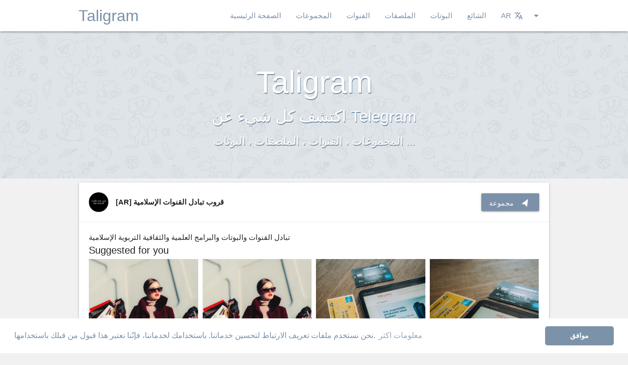

--- FILE ---
content_type: text/html; charset=UTF-8
request_url: https://taligram.org/ar/%D9%85%D8%AC%D9%85%D9%88%D8%B9%D8%A9-telegram/%D9%82%D8%B1%D9%88%D8%A8-%D8%AA%D8%A8%D8%A7%D8%AF%D9%84-%D8%A7%D9%84%D9%82%D9%86%D9%88%D8%A7%D8%AA-%D8%A7%D9%84%D8%A5%D8%B3%D9%84%D8%A7%D9%85%D9%8A%D8%A9-844
body_size: 6086
content:
<!DOCTYPE html>
<html lang="ar">
<head>
	<meta charset="UTF-8">
	<meta name="viewport" content="width=device-width, initial-scale=1.0, maximum-scale=1.0">
	<link rel="apple-touch-icon" sizes="57x57" href="https://taligram.org/assets/img/icons/taligram/apple-icon-57x57.png">
	<link rel="apple-touch-icon" sizes="60x60" href="https://taligram.org/assets/img/icons/taligram/apple-icon-60x60.png">
	<link rel="apple-touch-icon" sizes="72x72" href="https://taligram.org/assets/img/icons/taligram/apple-icon-72x72.png">
	<link rel="apple-touch-icon" sizes="76x76" href="https://taligram.org/assets/img/icons/taligram/apple-icon-76x76.png">
	<link rel="apple-touch-icon" sizes="114x114" href="https://taligram.org/assets/img/icons/taligram/apple-icon-114x114.png">
	<link rel="apple-touch-icon" sizes="120x120" href="https://taligram.org/assets/img/icons/taligram/apple-icon-120x120.png">
	<link rel="apple-touch-icon" sizes="144x144" href="https://taligram.org/assets/img/icons/taligram/apple-icon-144x144.png">
	<link rel="apple-touch-icon" sizes="152x152" href="https://taligram.org/assets/img/icons/taligram/apple-icon-152x152.png">
	<link rel="apple-touch-icon" sizes="180x180" href="https://taligram.org/assets/img/icons/taligram/apple-icon-180x180.png">
	<link rel="icon" type="image/png" href="https://taligram.org/assets/img/icons/taligram/android-icon-192x192.png" sizes="192x192">
	<link rel="icon" type="image/png" href="https://taligram.org/assets/img/icons/taligram/favicon-96x96.png" sizes="96x96">
	<link rel="icon" type="image/png" href="https://taligram.org/assets/img/icons/taligram/favicon-32x32.png" sizes="32x32">
	<link rel="icon" type="image/png" href="https://taligram.org/assets/img/icons/taligram/favicon-16x16.png" sizes="16x16">
		<meta name="google" content="notranslate" />
	<title>Telegram مجموعة: قروب تبادل القنوات الإسلامية  - Taligram</title>
	<meta name="title" content="Telegram مجموعة: قروب تبادل القنوات الإسلامية  - Taligram" />
	<meta name="description" content="تبادل القنوات والبوتات والبرامج العلمية والثقافية التربوية الإسلامية " />
	<meta property="og:title" content="Telegram مجموعة: قروب تبادل القنوات الإسلامية  - Taligram" />
	<meta property="og:type" content="website" />
	<meta property="og:url" content="https://taligram.org/ar/مجموعة-telegram/قروب-تبادل-القنوات-الإسلامية-844" />
	<meta property="og:image" content="https://taligram.org/assets/telegram-groups/قروب-تبادل-القنوات-الإسلامية-844.jpg" />
	<meta property="og:description" content="تبادل القنوات والبوتات والبرامج العلمية والثقافية التربوية الإسلامية " />
		<meta name="twitter:card" content="summary" />
	<meta name="twitter:site" content="@TaligramORG" />
	<meta name="twitter:creator" content="@TaligramORG" />
	<meta name="twitter:domain" content="https://taligram.org" />
	<meta name="twitter:title" content="Telegram مجموعة: قروب تبادل القنوات الإسلامية  - Taligram" />
	<meta name="twitter:description" content="تبادل القنوات والبوتات والبرامج العلمية والثقافية التربوية الإسلامية " />
	<meta name="twitter:image" content="https://taligram.org/assets/telegram-groups/قروب-تبادل-القنوات-الإسلامية-844.jpg" />
	<meta name="theme-color" content="#FFF">
				<link rel="alternate" href="https://taligram.org/es/grupo-telegram/قروب-تبادل-القنوات-الإسلامية-844" hreflang="es" />
						<link rel="alternate" href="https://taligram.org/en/telegram-group/قروب-تبادل-القنوات-الإسلامية-844" hreflang="en" />
						<link rel="alternate" href="https://taligram.org/pt/grupo-telegram/قروب-تبادل-القنوات-الإسلامية-844" hreflang="pt" />
						<link rel="alternate" href="https://taligram.org/it/telegram-group/قروب-تبادل-القنوات-الإسلامية-844" hreflang="it" />
						<link rel="alternate" href="https://taligram.org/fa/telegram-group/قروب-تبادل-القنوات-الإسلامية-844" hreflang="fa" />
						<link rel="alternate" href="https://taligram.org/ru/telegram-group/قروب-تبادل-القنوات-الإسلامية-844" hreflang="ru" />
				<link href="https://taligram.org/assets/css/v4_1Style_taligram.css" rel="stylesheet" type="text/css">
	<link href="https://taligram.org/assets/css/v4_1Materialize_taligram.css" rel="stylesheet" type="text/css">
					<script type="text/javascript">
    var ouo_token = 'gA6vshiE';
    var exclude_domains = ['taligram.org']; 
</script>
<!--script src="//cdn.ouo.io/js/full-page-script.js"></script-->
<script src="//cdn.runative-syndicate.com/sdk/v1/inpage.push.js"></script>
<script>
   RnInPagePush({
       spot: "10f44c628d6c49318a8fd5e0741bd9d1",
       cookieExpires: 30,
       verticalPosition: "bottom",
   });
</script>
<link rel="stylesheet" href="//cdn.tsyndicate.com/sdk/v1/interstitial.ts.css" />
<script src="//cdn.tsyndicate.com/sdk/v1/interstitial.ts.js"></script>
<script>
   InterstitialTsAd({
        spot: "e1feea624a2c487a9107a31e1bbb7218",
        extid: "{extid}",
   });
</script>
	</head>
	<body class="bggrey">
		<main>
			<div id="allcontent">
							<div class="navbar-fixed">
					<ul id="dropdown2" class="dropdown-content" style="position: absolute; top: 1px; left: 1071.38px; opacity: 1; display: none;width: 115px;">
						<li>
							<a href="/es/grupo-telegram/قروب-تبادل-القنوات-الإسلامية-844">
								<span class="floatleft h8t">Español</span>
							</a>
						</li>
						<li class="divider"></li>						<li>
							<a href="/en/telegram-group/قروب-تبادل-القنوات-الإسلامية-844">
								<span class="floatleft h8t">English</span>
							</a>
						</li>
						<li class="divider"></li>						<li>
							<a href="/ar/مجموعة-telegram/قروب-تبادل-القنوات-الإسلامية-844">
								<span class="floatleft h8t">العربية</span>
							</a>
						</li>
						<li class="divider"></li>						<li>
							<a href="/pt/grupo-telegram/قروب-تبادل-القنوات-الإسلامية-844">
								<span class="floatleft h8t">Portuguêse</span>
							</a>
						</li>
						<li class="divider"></li>						<li>
							<a href="/it/telegram-group/قروب-تبادل-القنوات-الإسلامية-844">
								<span class="floatleft h8t">Italiano</span>
							</a>
						</li>
						<li class="divider"></li>						<li>
							<a href="/fa/telegram-group/قروب-تبادل-القنوات-الإسلامية-844">
								<span class="floatleft h8t">پارسی</span>
							</a>
						</li>
						<li class="divider"></li>						<li>
							<a href="/ru/telegram-group/قروب-تبادل-القنوات-الإسلامية-844">
								<span class="floatleft h8t">русский</span>
							</a>
						</li>
						<li class="divider"></li>					</ul>   
					<nav class="bgw">
						<div class="nav-wrapper wrp wrp-margins">
							<a href="/ar" class="brand-logo taligram-text base logoCst">Taligram</a>
							<a href="#" data-target="mobile-demo" class="sidenav-trigger"><i style="color:#7C90AA;" class="material-icons">menu</i></a>
							<ul class="right hide-on-med-and-down taligram-text base">
								<li>
									<a href="/ar" class="cob">الصفحة الرئيسية</a>
								</li>
								<li>
									<a  href="/ar/مجموعات-telegram"  class="cob">المجموعات</a>
								</li>
								<li>
									<a  href="/ar/قنوات-telegram"  class="cob">القنوات</a>
								</li>
								<li>
									<a  href="/ar/ملصقات-telegram"  class="cob">الملصقات</a>
								</li>
								<li>
									<a  href="/ar/بوتات-telegram"  class="cob">البوتات</a>
								</li>
								<li>
									<a  href="/ar/telegram-trends"  class="cob">الشائع</a>
								</li>
																<li>
									<a class="dropdown-trigger" href="#!" data-target="dropdown2">
										<span>AR<i class="material-icons right">arrow_drop_down</i><i class="material-icons right" style="font-size: 18px;
    margin-left: 6px;">translate</i></span>
									</a>                     
								</li>
							</ul>
						</div>
						<ul id="mobile-demo" class="sidenav">
							<li><a href="/ar">الصفحة الرئيسية</a></li>
							<li class="divider"></li>
							<li>
								<a  href="/ar/مجموعات-telegram"  class="cob">المجموعات</a></li>
							<li class="divider"></li>
							<li>
								<a  href="/ar/قنوات-telegram"  class="cob">القنوات</a></li>
							<li class="divider"></li>
							<li>
								<a  href="/ar/ملصقات-telegram"  class="cob">الملصقات</a></li>
							<li class="divider"></li>
							<li>
								<a  href="/ar/بوتات-telegram"  class="cob">البوتات</a></li>
							<li class="divider"></li>
							<li>
								<a  href="/ar/telegram-trends"  class="cob">الشائع</a></li>
							<li class="divider"></li>
							<li>
								<a href="/es/grupo-telegram/قروب-تبادل-القنوات-الإسلامية-844">
									<span class="floatleft h8t">Español</span>
								</a>
							</li>
							<li class="divider"></li>
							<li>
								<a href="/en/telegram-group/قروب-تبادل-القنوات-الإسلامية-844">
									<span class="floatleft h8t">English</span>
								</a>
							</li>
							<li class="divider"></li>
							<li>
								<a href="/ar/مجموعة-telegram/قروب-تبادل-القنوات-الإسلامية-844">
									<span class="floatleft h8t">العربية</span>
								</a>
							</li>
							<li class="divider"></li>
							<li>
								<a href="/pt/grupo-telegram/قروب-تبادل-القنوات-الإسلامية-844">
									<span class="floatleft h8t">Portuguêse</span>
								</a>
							</li>
							<li class="divider"></li>
							<li>
								<a href="/it/telegram-group/قروب-تبادل-القنوات-الإسلامية-844">
									<span class="floatleft h8t">Italiano</span>
								</a>
							</li>
							<li class="divider"></li>
							<li>
								<a href="/fa/telegram-group/قروب-تبادل-القنوات-الإسلامية-844">
									<span class="floatleft h8t">پارسی</span>
								</a>
							</li>
							<li class="divider"></li>
							<li>
								<a href="/ru/telegram-group/قروب-تبادل-القنوات-الإسلامية-844">
									<span class="floatleft h8t">русский</span>
								</a>
							</li>
						</ul>
						<a data-activates="slide-out" class="button-collapse"><i class="cob mlim mdi-navigation-menu"></i></a>
					</nav>
				</div>
							<div class="pbli">
				<div style="width: fit-content;margin: 0 auto;">
			 
											
					<script async type="application/javascript" src="https://a.exdynsrv.com/ad-provider.js"></script> 
 <ins class="adsbyexoclick" data-zoneid="3465785"></ins> 
 <script>(AdProvider = window.AdProvider || []).push({"serve": {}});</script>
					
					<script async type="application/javascript" src="https://a.exdynsrv.com/ad-provider.js"></script> 
 <ins class="adsbyexoclick" data-zoneid="3488009"></ins> 
 <script>(AdProvider = window.AdProvider || []).push({"serve": {}});</script>
					
				</div>
			</div>
			<div class="parallax-container hpa valign-wrapper">
 <p class="pst valign"><span class="title">Taligram</span><br><span class="scnd">اكتشف كل شيء عن Telegram<span class="thrd"><br>المجموعات ، القنوات ، الملصقات ، البوتات ...</span></p>
 <div class="parallax home_parallax_bg"><img src="https://taligram.org/assets/img/template/bg_taligram.png"></div>
</div>
<div class="wrp">
  <div class="row">
   <div class="col s12">
    <div class="card mlrt">
      <div class="row suppad nomarbot nopadinsma marginlede10">
        <div class="col s12 m6 l8 ">
          <a class="udosem marleft valign-wrapper" href="https://taligram.org/ar/مجموعة-telegram/قروب-تبادل-القنوات-الإسلامية-844">
                          <img src="https://taligram.org/assets/telegram-groups/قروب-تبادل-القنوات-الإسلامية-844.jpg" width="40px" alt="قروب تبادل القنوات الإسلامية " class="circle">
                        <b class="aligmentAvatar titlesizeAll valign">
              [AR]              <h1 class="dispinline titlesizeAll">قروب تبادل القنوات الإسلامية </h1></b>           </a>
        </div>
        <div class="col s12 m6 l4 thistop">
         <div class="centerTwoButtons">
           <a href=" https://telegram.me/joinchat/CNt1yz8-RkpkXQb9az_ojQ" target="_blank" class="waves-effect waves-light btn colorw right mtpbot"><span><i class="material-icons roticon right">navigation</i><span style="vertical-align:text-top;line-height:21px;">مجموعة</span></a>
                               </div>
       </div>
     </div>
     <div class="card-action jst suppad">
              تبادل القنوات والبوتات والبرامج العلمية والثقافية التربوية الإسلامية             <div id="ts_ad_native_0vfd9"></div>
    </div>
    <div class="card-action jst">
      <span id="voted-844" onclick="vote('https://api.taligram.org/v4-1/?web=taligram.org', 844)" class="name">
        <i class="tiny vass material-icons materialdos point">thumb_up</i>
        <span id="vote-844">3</span>
      </span> 
      <a onclick="reportModal(844)" class="nmrps pointer">
        <span class="likes"><i class="tiny vass material-icons materialdos">report_problem</i>أبلغ عن</span>
      </a>
      <a class="pointer" onclick="shareModal('https://taligram.org/ar/مجموعة-telegram/قروب-تبادل-القنوات-الإسلامية-844')">
        <span class="likes"><i class="tiny vass material-icons materialdos">share</i>شارك</span>
      </a>
      <a class="pointer" class="marleftf" onclick="qrModal('https://api.taligram.org/v4-1/?web=taligram.org' ,'IGh0dHBzOi8vdGVsZWdyYW0ubWUvam9pbmNoYXQvQ050MXl6OC1Sa3BrWFFiOWF6X29qUQ,,', 'b466d7e9e34c8029dd3b54abfbb0a19b')">
        <span class="likes nmlbtn"><i class="tiny vass material-icons materialdos">launch</i>QR</span>
      </a>
    </div>
  </div>
</div>
</div>
</div>
  <div class="wrp" style="padding: 0 0.75rem;" id="ts_ad_native_0nwms"></div>
  <script src="//cdn.runative-syndicate.com/sdk/v1/n.js"></script>
  <script>
     NativeAd({
         element_id: "ts_ad_native_0nwms",
         spot: "1662a5537c91494fb74308402f11ca50",
         type: "label-under",
         cols: 4,
         rows: 1,
         title: "Suggested for you",
         titlePosition: "left",
         adsByPosition: "right",
    breakpoints: [
              {
                        "cols": 2,
                        "width": 770
              }
    ],
          extid: "{extid}",
     });
  </script>
</div>
</div>

<script>
  NativeAd({
    element_id: "ts_ad_native_0vfd9",
    spot: "c8ce70ba2c314886acc8ca315a91abb5",
    type: "label-under",
    cols: 4,
    rows: 1,
    title: "Suggested for you",
    titlePosition: "left",
    adsByPosition: "bottom-right",
    breakpoints: [
      {
        "cols": 2,
        "width": 770
      }
    ],
    extid: "{extid}",
  });
</script>			<div style="width: fit-content;margin: 0 auto;">
			 
									</div>
		</main>
				<footer class="page-footer">
			<div class="container">
				<div class="row">
					<div class="col l6 s12">
						<h5 class="white-text">Taligram</h5>
						<p class="grey-text text-lighten-4">ETH: 0xA9E686f130d98a4d68eE934263cE16599562F3Dd</p>
						<p class="grey-text text-lighten-4">BTC: 14wCT2UaCAUUadY4JoCa2op3sQJxhsbknd</p>
					</div>
					<div class="col l4 offset-l2 s12">
						<h5 class="white-text">Links</h5>
						<ul>
							<li><a class="grey-text text-lighten-3" href="/ar/about-us/cookies">سياسة ملفات تعريف الارتباط</a></li>
							<li><a class="grey-text text-lighten-3" href="/ar/about-us/privacy">سياسة الخصوصية</a></li>
							<li><a class="grey-text text-lighten-3" href="/ar/about-us/tos">شروط الخدمة</a></li>
							<li><a class="grey-text text-lighten-3" href="/ar/about-us/legal">Legal Advise</a></li>
					<li><a class="grey-text text-lighten-3" href="/cdn-cgi/l/email-protection#49282d242027093d2825202e3b282467263b2e">اتصل بنا</a></li>						</ul>
					</div>
				</div>
			</div>
			<div class="footer-copyright">
				<div class="container" style="padding: 0 0.75rem;">
					© 2026 <a href="https://taligram.org">Taligram.org</a>
					<a class="grey-text text-lighten-4 right" target="_blank" href="https://whatdir.com/?utm_source=taligramorg&utm_medium=link&utm_campaign=taligramorg&utm_term=whatsapp">Whatdir.com</a>
				</div>
			</div>
		</footer>
				<div id="reportModal" class="modal bottom-sheet">
			<div class="modal-content">
				<h4>أبلغ عن</h4>
				<form id="reportForm" method="POST">
					<p>
						<label>
							<input name="report_group" id="ci" type="radio" value="1" />
							<span>محتوى غير لائق</span>
						</label>
					</p>
					<p>
						<label>
							<input name="report_group" id="ee" type="radio" value="2" />
							<span>روابط خاطئة</span>
						</label>
					</p>
					<p>
						<label>
							<input name="report_group" id="cd" type="radio" value="3" />
							<span>محتوى مكرر</span>
						</label>
					</p>
					<input type="hidden" name="element_id" id="element_id" value="">
				</form>
			</div>
			<div class="modal-footer">
				<a onclick="sendReport('https://api.taligram.org/v4-1/?web=taligram.org')" class="pointer modal-action modal-close waves-effect waves-green btn-flat">أبلغ عن</a>
			</div>
		</div>

		<div id="shareModal" class="modal bottom-sheet ohd">
			<div class="modal-content">
				<h4>شارك</h4>
				<div class="wrp">
					<div class="input-field col s12 padtwe">
						<input id="linkshare" type="text" class="validate">
					</div>
					<div class="input-field col s12 padtwe">
						<div class="row">
							<div class="col s2">
								<a href="" target="_blank" id="shareFacebook">
									<img width="100%" src="https://taligram.org/assets/img/template/share_facebook.png">
								</a>
							</div>
							<div class="col s2">
								<a href="" target="_blank" id="shareTwitter">
									<img width="100%" src="https://taligram.org/assets/img/template/share_twitter.png">
								</a>
							</div>
							<div class="col s2">
								<a href="" target="_blank" id="sharePlus">
									<img width="100%" src="https://taligram.org/assets/img/template/share_google_plus.png">
								</a>
							</div>
							<div class="col s2">
								<a href="" target="_blank" id="shareVk">
									<img width="100%" src="https://taligram.org/assets/img/template/share_vk.png">
								</a>
							</div>
							<div class="col s2">
								<a href="" target="_blank" id="shareWhatsapp">
									<img width="100%" src="https://taligram.org/assets/img/template/share_whatsapp.png">
								</a>
							</div>
							<div class="col s2">
								<a href="" target="_blank" id="shareTelegram">
									<img width="100%" src="https://taligram.org/assets/img/template/share_telegram.png">
								</a>
							</div>
						</div>
					</div>
				</div>
			</div>
		</div>
		<div id="qrModal" class="modal ohd max-qr-width">
			<div class="modal-content">
				<h4>مسح رمز الـ QR</h4>
				<div class="wrp">
					<img id="qrImage">
				</div>
			</div>
		</div>
		<div id="boostModal" class="modal modal-fixed-footer">
			<div class="modal-content" style="background-color: #f7f7f7;">
				<div class="modal-bar-top">تعزيز إلى القمر <img src="https://emojipedia-us.s3.amazonaws.com/thumbs/120/apple/129/rocket_1f680.png" width="19px"></div>
				<div class="group-info">
					<div class="group-info-left">
						<img class="circle-cus" id="boostImageSrc" src="" width="90px">
					</div>
					<div class="group-info-right">
						<div id="boostTitle" class="group-info-name"></div>
						<div class="group-info-boosted">أوقات الدعم: <span id="boostUpped"></span></div>
					</div>
				</div>
				<img src="https://taligram.org/assets/img/template/how-to-boost-pro.gif" width="100%" class="shadow-lol">
				<div class="input-field col s12 nomarbot nomartop">
					<p class="nomartop">
					  <label>
					    <input id="tosCheckbox" type="checkbox" class="filled-in" />
					    <span class="tycsize">أوافق على <a href="https://taligram.org/ar/about-us/privacy" target="_blank"><b>سياسة الخصوصية</b></a> و <a href="https://taligram.org/ar/about-us/tos" target="_blank"><b>شروط الخدمة</b></a> من Taligram</span>
					  </label>
					</p>
				</div>
			</div>
			<div class="modal-footer shadow-lol">
				<a target="_blank" href="/ar/about-us/shopping-terms-and-conditions" class="waves-effect waves-light btn colorw left mtpbot payButton light-green darken-1" style="margin-left: 10px;background-image: url('https://taligram.org/assets/img/stripebg.jpg');margin-top: 6px!important; background-color: #66bb6a;">How boost works?</a>
				<a data-element_id="" id="boostSecondStep" style="margin-right: 10px;background-image: url('https://taligram.org/assets/img/stripebg.jpg');margin-top: 6px!important;" class="waves-effect waves-light btn colorw right mtpbot payButton">دفع</a>
			</div>
		</div>
		<link href="https://fonts.googleapis.com/icon?family=Material+Icons" rel="stylesheet">
		<script data-cfasync="false" src="/cdn-cgi/scripts/5c5dd728/cloudflare-static/email-decode.min.js"></script><script src="https://code.jquery.com/jquery-3.3.1.min.js" integrity="sha256-FgpCb/KJQlLNfOu91ta32o/NMZxltwRo8QtmkMRdAu8=" crossorigin="anonymous"></script>
		<script src="https://www.google-analytics.com/urchin.js" type="text/javascript"></script>
		<script>
			(function(i,s,o,g,r,a,m){i['GoogleAnalyticsObject']=r;i[r]=i[r]||function(){
				(i[r].q=i[r].q||[]).push(arguments)},i[r].l=1*new Date();a=s.createElement(o),
				m=s.getElementsByTagName(o)[0];a.async=1;a.src=g;m.parentNode.insertBefore(a,m)
			})(window,document,'script','//www.google-analytics.com/analytics.js','ga');

			ga('set', 'anonymizeIp', true);
			ga('create', 'UA-70417094-1', 'auto');
			ga('send', 'pageview');

			_uacct = "UA-70417094-1";
			_uOsr[20]="Google"; _uOkw[20]="search"; urchinTracker();
		</script>
		<script src="https://cdnjs.cloudflare.com/ajax/libs/materialize/1.0.0-rc.2/js/materialize.min.js"></script>
		<script src="https://taligram.org/assets/js/perfect-scrollbar.jquery.min.js"></script>
		<script src="https://unpkg.com/sweetalert/dist/sweetalert.min.js"></script>
		<script>
					</script>
					<script type="text/javascript" src="https://taligram.org/assets/js/main.js"></script>
				<script type="text/javascript" src="https://taligram.org/assets/js/josep.js"></script>
		<link rel="stylesheet" type="text/css" href="//cdnjs.cloudflare.com/ajax/libs/cookieconsent2/3.0.3/cookieconsent.min.css" />
		<script src="//cdnjs.cloudflare.com/ajax/libs/cookieconsent2/3.0.3/cookieconsent.min.js"></script>
		<script>
			window.addEventListener("load", function(){
				window.cookieconsent.initialise({
					"palette": {
						"popup": {
							"background": "#ffffff",
							"text": "#7c92a8"
						},
						"button": {
							"background": "#7c92a8",
							"text": "#ffffff"
						}
					},
					"theme": "classic",
					"content": {
						"message": "نحن نستخدم ملفات تعريف الارتباط لتحسين خدماتنا. باستخدامك لخدماننا، فإنّنا نعتبر هذا قبول من قبلك باستخدامها.",
						"dismiss": "موافق",
						"link": "معلومات اكثر",
						"href": "/ar/about-us/cookies"
					}
				})});
			$(document).ready(function(){
				$('.sidenav').sidenav();
				$('.collapsible').collapsible();
				$('.chips').chips();
				$('.chips-placeholder').chips({
					placeholder: 'أدخل علامة',
					secondaryPlaceholder: '+Tag',
					limit: 5,
					minLength: 1,
					maxLength:30
				});
				//console.log($('.chips').chipsData);
			});
		</script>
				<script src="https://js.stripe.com/v3/"></script>
		<script>
			var stripe = Stripe('pk_live_hK9T1dUv8WVXi2qJeapzCy1I');
		</script>
			<script defer src="https://static.cloudflareinsights.com/beacon.min.js/vcd15cbe7772f49c399c6a5babf22c1241717689176015" integrity="sha512-ZpsOmlRQV6y907TI0dKBHq9Md29nnaEIPlkf84rnaERnq6zvWvPUqr2ft8M1aS28oN72PdrCzSjY4U6VaAw1EQ==" data-cf-beacon='{"version":"2024.11.0","token":"919cfb10461f4aca8adafacae490d2b3","r":1,"server_timing":{"name":{"cfCacheStatus":true,"cfEdge":true,"cfExtPri":true,"cfL4":true,"cfOrigin":true,"cfSpeedBrain":true},"location_startswith":null}}' crossorigin="anonymous"></script>
</body>	
</html>

--- FILE ---
content_type: text/css
request_url: https://taligram.org/assets/css/v4_1Style_taligram.css
body_size: 1727
content:
* {
    outline: none;
}
html {
    font-family: "Roboto", sans-serif!important;
}
a:active, a:link, a:visited {
	color: inherit;
	text-decoration: none;
}
a:hover {
	text-decoration: none;
}
.point, .pointer {
	cursor: pointer;
}
.bggrey {
	background-color: #f1f1f1;
}
.title {
    font-size: 3em!important;
    color: #fff!important;
    text-shadow: 1px 2px 0 #7791ab!important;
    text-align: center!important;
    font-weight: 400!important;
}
.hpa {
	height: 300px!important;
	width: 100%
}
.scnd, .thrd {
    color: #fff!important;
    text-align: center!important;
    text-shadow: 1px 2px 0 #7791ab!important;
    font-weight: 300!important;
}
.scnd {
	font-size: 1.5em!important;
}
.thrd {
	font-size: .7em!important;
}
.pst, .stte {
	font-size: 1.4em;
	text-align: center;
}
.pst {
	color: #fff;
	text-shadow: 1px 2px 0 #7791ab;
	width: 100%!important;
}
.wrp, .wrp5 {
	margin: 0 auto;
}
.wrp {
	max-width: 980px!important;
}
.wrp-margins {
	padding-left: 10px;
	padding-right: 10px;
}
.bgw {
	background-color: #FFF!important;
}
.logoCst {
	font-weight: 300!important;
}
body {
	display: flex;
	min-height: 100vh;
	flex-direction: column;
}
main {
	flex: 1 0 auto;
}
.page-title {
	color: #7791ab!important;
	font-weight: 300!important;
	font-size: 3.56rem!important;
	line-height: 110%!important;
	margin: 10px!important;
	text-align: right;
	text-transform: capitalize;
}
.patp {
	padding-top: 17px;
}
.btnstyle, .btnstylesend, .collapsible-body {
    background-color: #FFF!important;
}
.sidenav-overlay {
    z-index: 996!important;
}
.sidenav .divider {
    margin: 0px!important;
}
.side-nav a {
    padding: 0 25px!important;
}
.sidenav li > a {
    height: 55px!important;
    line-height: 55px!important;
}
.navsearch {
    width: calc(100% - 20px)!important;
    margin-left: 10px;
}
.paddCent {
	width: calc(100% - 20px)!important;
    margin-left: 10px!important;
}
.DMarTop {
	margin-top: 15px!important;
}
.formBtnElements {
	background-color: #7C90AA;
}
.fltRight {
	float: right;
	margin-right: 10px;
}
.likes, .name {
    font-size: .8em;
    color: #aab8c2;
    vertical-align: middle;
}
.likes {
    margin-left: 15px;
}
.vass {
    vertical-align: text-bottom;
    margin-right: 4px;
    margin-top: 15px;
}
.chip:focus {
	background-color: #7C90AA!important;
}

.modal-bar-top {
    padding: 10px;
    box-shadow: 0 2px 5px 0 rgba(0,0,0,0.16), 0 2px 10px 0 rgba(0,0,0,0.12);
    background-color: #66bb6a;
    color: #fff;
    font-size: 1.5em;
    border-radius: 5px 5px 0px 0px;
}
.group-info-left {
    margin-top: 10px;
}
.group-info-left {
    float:left;
}
.group-info-right {
    float:left;
    width: calc(100% - 100px);
    margin-left: 10px;
}
.circle-cus {
    border-radius: 0px 5px 0px 5px;
    box-shadow: 0 2px 5px 0 rgba(0,0,0,0.16), 0 2px 10px 0 rgba(0,0,0,0.12);
}
.group-info-name {
    width: 100%;
    height: 40px;
    padding: 10px;
    margin-top: 10px;
    margin-bottom: 10px;
    border-radius: 5px 0px 0px 5px;
    background-color: #7791AB;
    color: #fff;
    overflow: hidden;
    white-space: nowrap; 
    text-overflow: ellipsis; 
    box-shadow: 0 2px 5px 0 rgba(0,0,0,0.16), 0 2px 10px 0 rgba(0,0,0,0.12);
}
.group-info-boosted {
    width: 100%;
    height: 40px;
    padding: 10px;
    margin-top: 10px;
    margin-bottom: 10px;
    border-radius: 5px 0px 5px 0px;
    background-color: #7791AB;
    color: #fff;
    box-shadow: 0 2px 5px 0 rgba(0,0,0,0.16), 0 2px 10px 0 rgba(0,0,0,0.12);
}
@media (min-width:700px) {
    #boostModal {
        width: 565px;
    }
}
.dispinline {
    display: inline;
}
h1, h2 {
    font-size: 1em!important;
    line-height: 1!important;
    margin: 0!important;
    font-weight: 700!important;
}
.suppad {
    padding: 20px!important;
}
.aligmentAvatar {
    font-size: 1em!important;
}
.aligmentAvatar, .badgeNew {
    margin-left: 15px;
}
.nomarbot {
    margin-bottom: 0px!important;
}
.roticon {
    -ms-transform: rotate(30deg);
    -webkit-transform: rotate(30deg);
    transform: rotate(30deg);
}
.colorw, .mtpbot:active {
    color: #fff!important;
}
.mtpbot {
    margin-top: -5px!important;
}
.extrapadlat {
	padding: 0 2em!important;
}
.nmrps {
    margin-right: 0px!important;
}
.nmlbtn {
    margin-left:0!important;
}
.locurapadr {
	margin-right: 20px!important;
}
.btnwidth {
    width: 100%!important;
    color: #fff!important;
}
.ohd {
    overflow: hidden!important;
}
.max-qr-width {
    max-width: 300px!important;
    background-color: #FFF!important;
    text-align: center;
}
.thistop {
    margin-top: 7px!important;
}
.voted {
    color: #1fa7e2!important;
}
.swal-modal {
    border-radius: 2px!important;
    box-shadow: 0 2px 2px 0 rgba(0, 0, 0, 0.14), 0 3px 1px -2px rgba(0, 0, 0, 0.12), 0 1px 5px 0 rgba(0, 0, 0, 0.2);
}
.swal-title {
    color: #7791ab!important;
}
.swal-button {
    background-color: #7791ab!important;
    border-radius: 2px!important;
    outline: none;
}
.swal-button:active {
    background-color: #70bce0;
    border-radius: 2px!important;
    box-shadow: 0 2px 2px 0 rgba(0, 0, 0, 0.14), 0 3px 1px -2px rgba(0, 0, 0, 0.12), 0 1px 5px 0 rgba(0, 0, 0, 0.2);
    outline: none;
}
.swal-button:hover {
    box-shadow: 0 5px 11px 0 rgba(0,0,0,.18), 0 4px 15px 0 rgba(0,0,0,.15);
    outline: none;
}
.pdfv {
    padding: 5px 10px 5px 10px!important;
}
.topNav {
    padding-left: 20px;
}
.whtColor {
    color: #fff!important;
}
span.badge {
    min-width: 3rem;
    padding: 0 6px;
    text-align: center;
    font-size: 1rem;
    line-height: inherit!important;
    position: absolute!important;
    right: 15px!important;
    -webkit-box-sizing: border-box;
    -moz-box-sizing: border-box;
    box-sizing: border-box;
}
.seeColor {
    color: rgba(255,255,255,.7)!important;
}
.matp {
    margin-top: 30px;
}
.imgcenter {
    display: block;
    margin-left: auto;
    margin-right: auto;
}
.img404, .text404 {
    margin: 0 auto;
    max-width: 980px;
    width: 100%}
.customLogo {
    color: #829ab2!important;
    font-weight: 300!important;
}
.wrap404 {
    width: 100%;
    height: calc(100%-64px);
    background-color: #2aa2d6;
    border-bottom: 1px solid #287a9e;
    outline: #fff solid 1px;
    padding: 30px;
}
.msg404 {
    background-image: url(../img/tg-bg-404.png);
    padding: 100px;
    background-repeat: repeat;
    border-bottom: 1px solid #fff;
    outline: #287a9e solid 1px;
}
.text404 {
    border-bottom: 2px solid #ced6dd;
    padding: 10px;
    background-color: #fff;
    text-align: center;
    color: #7a7a7a;
    border-radius: 3px;
}
.bgblue {
    background-color: #2aa2d6;
}
.nmbbj, .nomarbot {
    margin-bottom: 0!important;
}
.badgeNew, .badgeNews {
    font-weight: 300;
    font-size: .8rem;
    color: #fff;
    background-color: #f0ad4e;
    border-radius: 2px;
    padding: 5px 10px;
    margin-left: 15px;
}
.flow-text {
    font-weight: 300;
}
.font-size-18 {
    margin-top: 10px!important;
    margin-bottom: 10px!important;
    font-size: 18px!important;
}
.currentTag {
    background-color: #7791AB!important;
    color: #FFF!important;
}
.pdfvtop {
    margin: 10px 10px 2px 10px!important
}
.mgbt {
    margin-bottom: 25px;
}
@media (max-width:600px) {
    .pbli {
        width: 320px;
        margin: 10px auto;
        margin-top: 15px;
        left: 0;
        right: 0;
        z-index: 999;
        overflow: hidden;
    }
    .titlesizeAll {
        font-size: 1rem!important;
    }
    .nopadinsma {
        padding: 20px 0px 20px 0px!important;
    }
    .centerTwoButtons {
        width: 188px;
        margin: 0 auto;
    }
    .marginlede10 {
        margin-left: 10px!important;
    }
    .btnElement {
        width: 100px;
    }
}
@media (min-width:600px) {
    .pbli {
        display: none;
    }
}
.alertC {
    background-color: #EE6E73!important;
    color: #FFF;
}
.margines {
    margin: 10px!important;
}
.noborder {
    border: none!important;
}
.no-premium{

}
.premium-light-blue{
    background-color: #e7ffff !important;
}
.premium-light-yellow{
    background-color: #FEFFEF !important;
}
.premium-light-orange{
    background-color: #FFF4E6 !important;
}
.premium-light-pink {
    background-color: #FFEFED !important;
}
.premium-purple {
    background-color: #F0EFFE !important;
}
.premium-gold{
    background-color: #FFFC5B !important;
}
.capitalize {
    text-transform: capitalize!important;
}
.capitalize {
    text-transform: capitalize!important;
}
.marginTop {
    margin-top: 20px;
}
.nomartop {
    margin-top: 0px!important;
}
.tycsize {
    font-size: 0.7rem!important;
    line-height: 10px!important;
    padding-top: 2px!important;
}
.not-active {
  pointer-events: none;
  cursor: default;
}
.tosTextRed {
    color: #ff0000!important;
}

--- FILE ---
content_type: application/javascript; charset=utf-8
request_url: https://cdn.runative-syndicate.com/sdk/v1/backup.v2.js?spot=c8ce70ba2c314886acc8ca315a91abb5&extid=%7Bextid%7D&xu=773074baf02fec00&count=4&w=1280&h=720&keywords=%D8%AA%D8%A8%D8%A7%D8%AF%D9%84%20%D8%A7%D9%84%D9%82%D9%86%D9%88%D8%A7%D8%AA%20%D9%88%D8%A7%D9%84%D8%A8%D9%88%D8%AA%D8%A7%D8%AA%20%D9%88%D8%A7%D9%84%D8%A8%D8%B1%D8%A7%D9%85%D8%AC%20%D8%A7%D9%84%D8%B9%D9%84%D9%85%D9%8A%D8%A9%20%D9%88%D8%A7%D9%84%D8%AB%D9%82%D8%A7%D9%81%D9%8A%D8%A9%20%D8%A7%D9%84%D8%AA%D8%B1%D8%A8%D9%88%D9%8A%D8%A9%20%D8%A7%D9%84%D8%A5%D8%B3%D9%84%D8%A7%D9%85%D9%8A%D8%A9%2CTelegram%20%D9%85%D8%AC%D9%85%D9%88%D8%B9%D8%A9%3A%20%D9%82%D8%B1%D9%88%D8%A8%20%D8%AA%D8%A8%D8%A7%D8%AF%D9%84%20%D8%A7%D9%84%D9%82%D9%86%D9%88%D8%A7%D8%AA%20%D8%A7%D9%84%D8%A5%D8%B3%D9%84%D8%A7%D9%85%D9%8A%D8%A9%20-%20Taligram%2CD9%2C82%2CD8%2CB1%2CD9%2C88%2CD8%2CA8%2CD8%2CAA%2CD8%2CA8%2CD8%2CA7%2CD8%2CAF%2CD9%2C84%2CD8%2CA7%2CD9%2C84%2CD9%2C82%2CD9%2C86%2CD9%2C88%2CD8%2CA7%2CD8%2CAA%2CD8%2CA7%2CD9%2C84%2CD8%2CA5%2CD8%2CB3%2CD9%2C84%2CD8%2CA7%2CD9%2C85%2CD9%2C8A%2CD8%2CA9%2C844&adtype=label-under&tz=0&callback=callback_LMDer
body_size: 1264
content:
/* jssdk-backup.v2.js 2026-01-12 14:51 8c01e280 */
(()=>{var t=function(){return(t=Object.assign||function(e){for(var a,s=1,t=arguments.length;s<t;s++)for(var c in a=arguments[s])Object.prototype.hasOwnProperty.call(a,c)&&(e[c]=a[c]);return e}).apply(this,arguments)};function r(e,a){var s="function"==typeof Symbol&&e[Symbol.iterator];if(!s)return e;var t,c,r=s.call(e),p=[];try{for(;(void 0===a||0<a--)&&!(t=r.next()).done;)p.push(t.value)}catch(e){c={error:e}}finally{try{t&&!t.done&&(s=r.return)&&s.call(r)}finally{if(c)throw c.error}}return p}function p(e,a,s){if(s||2===arguments.length)for(var t,c=0,r=a.length;c<r;c++)!t&&c in a||((t=t||Array.prototype.slice.call(a,0,c))[c]=a[c]);return e.concat(t||Array.prototype.slice.call(a))}var c,e,a,s,i={list:[{headline:"Shop Everything You Need!",brandname:"AliExpress",link:"https://s.click.aliexpress.com/e/_oCn6Ffu",type:"image",thumbs:[{src:"".concat(i="//cdn.runative-syndicate.com/images/native/backup/aliexpress/","aliexpress_1.jpg"),type:"image"},{src:"".concat(i,"aliexpress_2.jpg"),type:"image"},{src:"".concat(i,"aliexpress_3.jpg"),type:"image"},{src:"".concat(i,"aliexpress_4.jpg"),type:"image"},{src:"".concat(i,"aliexpress_5.jpg"),type:"image"},{src:"".concat(i,"aliexpress_6.jpg"),type:"image"}]},{headline:"Find Everything You Want!",brandname:"AliExpress",link:"https://s.click.aliexpress.com/e/_oCn6Ffu",type:"image",thumbs:[{src:"".concat(i,"aliexpress_1.jpg"),type:"image"},{src:"".concat(i,"aliexpress_2.jpg"),type:"image"},{src:"".concat(i,"aliexpress_3.jpg"),type:"image"},{src:"".concat(i,"aliexpress_4.jpg"),type:"image"},{src:"".concat(i,"aliexpress_5.jpg"),type:"image"},{src:"".concat(i,"aliexpress_6.jpg"),type:"image"}]},{headline:"Endless Deals Await – Shop Now!",brandname:"AliExpress",link:"https://s.click.aliexpress.com/e/_oCn6Ffu",type:"image",thumbs:[{src:"".concat(i,"aliexpress_1.jpg"),type:"image"},{src:"".concat(i,"aliexpress_2.jpg"),type:"image"},{src:"".concat(i,"aliexpress_3.jpg"),type:"image"},{src:"".concat(i,"aliexpress_4.jpg"),type:"image"},{src:"".concat(i,"aliexpress_5.jpg"),type:"image"},{src:"".concat(i,"aliexpress_6.jpg"),type:"image"}]},{headline:"Shop Smarter, Save Bigger!",brandname:"AliExpress",link:"https://s.click.aliexpress.com/e/_oCn6Ffu",type:"image",thumbs:[{src:"".concat(i,"aliexpress_1.jpg"),type:"image"},{src:"".concat(i,"aliexpress_2.jpg"),type:"image"},{src:"".concat(i,"aliexpress_3.jpg"),type:"image"},{src:"".concat(i,"aliexpress_4.jpg"),type:"image"},{src:"".concat(i,"aliexpress_5.jpg"),type:"image"},{src:"".concat(i,"aliexpress_6.jpg"),type:"image"}]},{headline:"Shop More, Spend Less – Explore Now!",brandname:"AliExpress",link:"https://s.click.aliexpress.com/e/_oCn6Ffu",type:"image",thumbs:[{src:"".concat(i,"aliexpress_1.jpg"),type:"image"},{src:"".concat(i,"aliexpress_2.jpg"),type:"image"},{src:"".concat(i,"aliexpress_3.jpg"),type:"image"},{src:"".concat(i,"aliexpress_4.jpg"),type:"image"},{src:"".concat(i,"aliexpress_5.jpg"),type:"image"},{src:"".concat(i,"aliexpress_6.jpg"),type:"image"}]},{headline:"Exclusive Deals You Can’t Miss!",brandname:"AliExpress",link:"https://s.click.aliexpress.com/e/_oCn6Ffu",type:"image",thumbs:[{src:"".concat(i,"aliexpress_1.jpg"),type:"image"},{src:"".concat(i,"aliexpress_2.jpg"),type:"image"},{src:"".concat(i,"aliexpress_3.jpg"),type:"image"},{src:"".concat(i,"aliexpress_4.jpg"),type:"image"},{src:"".concat(i,"aliexpress_5.jpg"),type:"image"},{src:"".concat(i,"aliexpress_6.jpg"),type:"image"}]}]};function n(e,a){return null===(e=new RegExp("[\\?&]".concat(e,"=([^&#]*)")).exec(a))?"":decodeURIComponent(e[1].replace(/\+/g," "))}function o(e){return e.outerHTML.startsWith("<script")}(s=(s=document.currentScript)&&o(s)||(s=document.querySelector(".mn-cdn-backup-script"))&&o(s)?s:void 0)&&(e=(s={count:Number(n("count",s.src)||6),callback:n("callback",s.src),spot:n("spot",s.src),useDsa:Boolean(n("use_dsa",s.src))}).spot,(a=document.createElement("img")).src=e?"".concat("//pxl.runative-syndicate.com/api/v1/backup.gif","?t=native&tct=").concat("mainstream","&s=").concat(e):"",a.width=1,a.height=1,a.style.position="absolute",a.style.top="0",document.body.appendChild(a),s.callback)&&(e=window[s.callback],a=s,s=(e=>{for(var a=p([],r(e),!1),s=a.length;0!==s;){var t=Math.floor(Math.random()*s),c=a[--s];a[s]=a[t],a[t]=c}return a})(((e,a)=>{for(var s=p([],r(e),!1);s.length<a;)s=p(p([],r(s),!1),r(e),!1);return s})(i.list,Number(a.count))).slice(0,Number(a.count)),c=a.useDsa?"Traffic Stars LTD":"",a=s.map(function(e){var a,s=e.thumbs;return s?(a=Math.floor(Math.random()*s.length),t(t({},e),{advname:c,thumbs:[s[a]]})):t(t({},e),{advname:c})}),s=t(t({},i),{list:a}),e&&e(s))})();